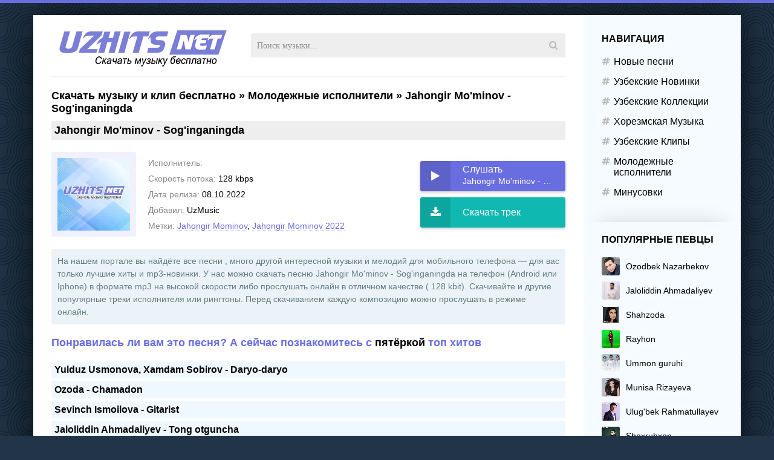

--- FILE ---
content_type: text/html; charset=utf-8
request_url: https://uzhits.net/yosh-ijodkorlar/53161-jahongir-mominov-soginganingda.html
body_size: 8746
content:
<!DOCTYPE html>
<html lang="ru">
<head>
<title>Jahongir Mominov - Sog'inganingda скачаты песню (yuklab olish)</title>
<meta charset="utf-8">
<meta name="description" content="Громкая премьера 2022 года Jahongir Mominov - Sog'inganingda песня на узбекском доступна для скачивания на сайте! Слушайте и скачивайте песню в mp3 формате">
<meta name="keywords" content="Jahongir Mominov, Sog'inganingda, новый трек, скачать песню, композиции, слушайте, формате mp3, узбекский">
<meta name="generator" content="DataLife Engine (https://dle-news.ru)">
<meta name="news_keywords" content="Jahongir Mominov, Jahongir Mominov 2022">
<link rel="canonical" href="https://uzhits.net/yosh-ijodkorlar/53161-jahongir-mominov-soginganingda.html">
<link rel="alternate" type="application/rss+xml" title="Скачать музыку бесплатно новинки музыки 2026 RSS" href="https://uzhits.net/rss.xml">
<link rel="alternate" type="application/rss+xml" title="Скачать музыку бесплатно новинки музыки 2026 RSS Turbo" href="https://uzhits.net/rssturbo.xml">
<link rel="alternate" type="application/rss+xml" title="Скачать музыку бесплатно новинки музыки 2026 RSS Dzen" href="https://uzhits.net/rssdzen.xml">
<link rel="preconnect" href="https://uzhits.net/" fetchpriority="high">
<meta property="twitter:card" content="summary">
<meta property="twitter:title" content="Jahongir Mominov - Sog'inganingda скачаты песню (yuklab olish)">
<meta property="twitter:url" content="https://uzhits.net/yosh-ijodkorlar/53161-jahongir-mominov-soginganingda.html">
<meta property="twitter:description" content="Sog'inganingda 2022-10/jahongir-mominov-soginganingda_(uzhits.net).mp3 Ey bag'ritosh yor Kel berma ozor Zor bo'lasan zor Sog'inganingda Ey bag'ritosh yor Kel berma ozor Zor bo'lasan zor Sog'inganingda Haddan oshmay tur Hali shoshmay tur So'zim eslab yur Sog'inganingda Haddan oshmay tur Hali">
<meta property="og:type" content="article">
<meta property="og:site_name" content="Скачать музыку бесплатно новинки музыки 2026">
<meta property="og:title" content="Jahongir Mominov - Sog'inganingda скачаты песню (yuklab olish)">
<meta property="og:url" content="https://uzhits.net/yosh-ijodkorlar/53161-jahongir-mominov-soginganingda.html">
<meta property="og:description" content="Sog'inganingda 2022-10/jahongir-mominov-soginganingda_(uzhits.net).mp3 Ey bag'ritosh yor Kel berma ozor Zor bo'lasan zor Sog'inganingda Ey bag'ritosh yor Kel berma ozor Zor bo'lasan zor Sog'inganingda Haddan oshmay tur Hali shoshmay tur So'zim eslab yur Sog'inganingda Haddan oshmay tur Hali">
<meta name="viewport" content="width=device-width, initial-scale=1.0" />
<link rel="shortcut icon" href="/favicon.ico" type="image/x-icon"/>
<meta name="theme-color" content="#111">
<meta name="rusfind-site-verification" content="3759-2BE4-C58D-A371" /><meta property="og:image" content="https://uzhits.net/noimage.jpg?2592000"/>
<meta name="yandex-verification" content="46515b555ea3de92" />
<meta name='yandex-verification' content='5b9e7442f733b16d' />
<meta name="google-site-verification" content="O4lhzupDQs1eu3Npju5OKq8ZhSpKbeJjpQrJjQj_dp4" />
<meta name="wot-verification" content="e2648df9eb7b2c069760"/>
<meta name="robots" content="all" />
<script type="application/ld+json">{ "@context" : "http://schema.org", "@type" : "Organization", "name" : "UZHITS.NET",      "url" : "https://uzhits.net",       "sameAs" : [         "https://www.facebook.com/www.uzhits.net", 		 "https://twitter.com/uzhits_net",		 "https://plus.google.com/110668234468352224627",         "https://vk.com/skachat_mp3"       ]    }    </script>
<link href="/templates/uzhits-261526/style/style9.css" type="text/css" rel="stylesheet" />

    <script async src="https://rekuz.pro/js/loader.js"></script>
    
</head>
<body>
<div class="wrap">
<div class="wrap-center wrap-main">
<div class="cols fx-row">
<div class="col-main fx-1">
<header class="topline fx-row fx-middle">
<a href="/" class="logo"><img src="/templates/uzhits-261526/images/logo.png" alt="UZHITS.NET" /></a>
<div class="btn-menu"><span class="fa fa-bars"></span></div>
<div class="search-wrap fx-1">
<form id="quicksearch" method="post">
<input type="hidden" name="do" value="search" />
<input type="hidden" name="subaction" value="search" />
<div class="search-box">
<input id="story" name="story" placeholder="Поиск музыки..." type="text" />
<button type="submit"><span class="fa fa-search"></span></button>
</div>
</form>
</div> 
 </header>
<main class="content">
    

<div class="sect-title fx-1">
	<a href="https://uzhits.net/">Скачать музыку и клип бесплатно</a> » <a href="https://uzhits.net/yosh-ijodkorlar/">Молодежные исполнители</a> » Jahongir Mo'minov - Sog'inganingda
</div>






<article class="full ignore-select">

 			<h1 class="ftitle sect-title h1uchun"><span>Jahongir Mo&#039;minov - Sog&#039;inganingda</span></h1>
			
			<div class="sect fcols fx-row fx-middle">
				<div class="fleft">
					<div class="fimg img-fit"><img src="/templates/uzhits-261526/dleimages/no_image.jpg" alt="Jahongir Mo&#039;minov - Sog&#039;inganingda" width="150" height="150" /></div>
				</div>
				<div class="fmain fx-1">
					<ul class="finfo">
						<li><span>Исполнитель:</span> </li>
						<li><span>Скорость потока:</span>  128    kbps</li>
						<li><span>Дата релиза:</span> 08.10.2022</li>
           				 <li><span>Добавил:</span> UzMusic</li>
                        <li><span>Метки:</span> <a href="https://uzhits.net/tags/jahongir%20mominov/">Jahongir Mominov</a>, <a href="https://uzhits.net/tags/jahongir%20mominov%202022/">Jahongir Mominov 2022</a></li>

					</ul>
				</div>
				
				<div class="fright fx-col fx-between">
					<div class="fctrl">
						<div class="fplay-wr js-item" data-track="https://uzhits.net/upload/files/2022-10/jahongir-mominov-soginganingda_(uzhits.net).mp3" data-title="Sog&#039;inganingda" data-artist="" data-img="/templates/uzhits-261526/dleimages/no_image.jpg">
						<div class="fbtn fplay js-ctrl js-play">
							<div class="fbtn-icon fx-col fx-center"><span class="fa fa-play"></span></div>
							<div class="fbtn-desc fx-1">
								<div class="fbtn-capt nowrap">Слушать</div>
								<div class="fbtn-title nowrap">Jahongir Mo&#039;minov - Sog&#039;inganingda</div>
							</div>
						</div>
						</div>
				 
                        		 <a class="fbtn fdl" href="https://uzhits.net/upload7/files/2022-10/jahongir-mominov-soginganingda_(uzhits.net).mp3" >
							<div class="fbtn-icon fx-col fx-center"><span class="fa fa-download"></span></div>
							<div class="fbtn-desc fx-1">
								<div class="fbtn-capt nowrap">Скачать трек</div>
							</div>
						</a> 
					</div>
				</div>
			</div>
    

			<!-- END FCOLS -->
			

<div class="fcaption">
На нашем портале вы найдёте все песни <strong></strong>, много другой интересной музыки и мелодий для мобильного телефона — для вас только лучшие хиты и mp3-новинки. У нас можно скачать песню <strong>Jahongir Mo&#039;minov - Sog&#039;inganingda</strong> на телефон (Android или Iphone) в формате mp3 на высокой скорости либо прослушать онлайн в отличном качестве ( 128    kbit). Скачивайте и другие популярные треки исполнителя или рингтоны. Перед скачиванием каждую композицию можно прослушать в режиме онлайн.
</div>
 
 
			
    
    		
    <div class="sect-header fx-row fx-middle">
<div class="sect-title fx-1"><span>Понравилась ли вам это песня? А сейчас познакомитесь с</span> пятёркой <span> топ хитов</span></div>
</div>
<div class="sect-content mb-remove">
   
    
<div class="mobs"> <a href="https://uzhits.net/mp3/62623-yulduz-usmonova-xamdam-sobirov-daryo-daryo.html">Yulduz Usmonova, Xamdam Sobirov - Daryo-daryo</a></div>

<div class="mobs"> <a href="https://uzhits.net/mp3/62444-ozoda-chamadon.html">Ozoda - Chamadon</a></div>

<div class="mobs"> <a href="https://uzhits.net/mp3/62175-sevinch-ismoilova-gitarist.html">Sevinch Ismoilova - Gitarist</a></div>

<div class="mobs"> <a href="https://uzhits.net/mp3/62165-jaloliddin-ahmadaliyev-tong-otguncha.html">Jaloliddin Ahmadaliyev - Tong otguncha</a></div>

<div class="mobs"> <a href="https://uzhits.net/mp3/63026-axror-alixonov-uyda-kutishadi.html">Axror Alixonov - Uyda kutishadi</a></div>



        
</div>    <br/> 
		  
			
			<div class="sect">
				<div class="sect-header fx-row fx-middle">
					<div class="sect-title sect-title-small fx-1"><span>Текст песни</span> Jahongir Mo&#039;minov - Sog&#039;inganingda</div>
				</div>
				<div class="sect-content ftext full-text clearfix">
					Ey bag'ritosh yor<br>Kel berma ozor<br>Zor bo'lasan zor<br>Sog'inganingda<br>Ey bag'ritosh yor<br>Kel berma ozor<br>Zor bo'lasan zor<br>Sog'inganingda<br><br>Haddan oshmay tur<br>Hali shoshmay tur<br>So'zim eslab yur<br>Sog'inganingda<br><br>Haddan oshmay tur<br>Hali shoshmay tur<br>So'zim eslab yur<br>Sog'inganingda<br><br>Kuning o'tmaydi<br>Tong ham otmaydi<br>Havo yetmaydi<br>Sog'inganingda<br>Ey bag'ritosh yor<br>Kel berma ozor<br>Zor bo'lasan zor<br>Sog'inganingda
				</div>
			</div>
						
    
    

			<div class="sect sect-count">
				<div class="sect-header fx-row fx-middle">
					<div class="sect-title sect-title-small fx-1"><span>Слушайте также</span> песни</div>
				</div>
				<div class="sect-content infull js-cols">
					<div class="track-item fx-row fx-middle js-item" data-track="https://uzhits.net/upload/files/2015-01/jahongiruz-sen_(uzhits.net).mp3" data-title="Jahongir.uz -  Sen" data-artist="Jahongir.uz" data-img="/templates/uzhits-261526/dleimages/no_image.jpg">
	<div class="track-play js-ctrl js-play" title="Играть \ остановить"><span class="fa fa-play"></span></div>
	<div class="track-desc fx-1">
		<a class="track-title nowrap" href="https://uzhits.net/skachat-mp3/zolotoy-uzbek-pesni/5953-jahongiruz-sen-uzhitsnet.html">Jahongir.uz -  Sen</a>
	</div>
  <span class="fa fa-download"></span> 
</div><div class="track-item fx-row fx-middle js-item" data-track="https://uzhits.net/upload/files/2015-01/jahongiruz-ft-sveta-qani-bol_(uzhits.net).mp3" data-title="Jahongir.uz  ft Sveta-  Qani bo&#039;l" data-artist="Jahongir.uz  ft Sveta" data-img="/templates/uzhits-261526/dleimages/no_image.jpg">
	<div class="track-play js-ctrl js-play" title="Играть \ остановить"><span class="fa fa-play"></span></div>
	<div class="track-desc fx-1">
		<a class="track-title nowrap" href="https://uzhits.net/skachat-mp3/zolotoy-uzbek-pesni/5956-jahongiruz-ft-sveta-qani-bol-uzhitsnet.html">Jahongir.uz  ft Sveta-  Qani bo&#039;l</a>
	</div>
  <span class="fa fa-download"></span> 
</div><div class="track-item fx-row fx-middle js-item" data-track="https://uzhits.net/upload/files/2015-01/jahongiruz-majburlama_(uzhits.net).mp3" data-title="Jahongir.uz - Majburlama" data-artist="Jahongir.uz" data-img="/templates/uzhits-261526/dleimages/no_image.jpg">
	<div class="track-play js-ctrl js-play" title="Играть \ остановить"><span class="fa fa-play"></span></div>
	<div class="track-desc fx-1">
		<a class="track-title nowrap" href="https://uzhits.net/skachat-mp3/zolotoy-uzbek-pesni/5958-jahongiruz-majburlama-uzhitsnet.html">Jahongir.uz - Majburlama</a>
	</div>
  <span class="fa fa-download"></span> 
</div><div class="track-item fx-row fx-middle js-item" data-track="https://uzhits.net/upload/files/2015-01/jahongiruz-bekor_(uzhits.net).mp3" data-title="Jahongir.uz - Bekor" data-artist="Jahongir.uz" data-img="/templates/uzhits-261526/dleimages/no_image.jpg">
	<div class="track-play js-ctrl js-play" title="Играть \ остановить"><span class="fa fa-play"></span></div>
	<div class="track-desc fx-1">
		<a class="track-title nowrap" href="https://uzhits.net/skachat-mp3/zolotoy-uzbek-pesni/5954-jahongiruz-bekor-uzhitsnet.html">Jahongir.uz - Bekor</a>
	</div>
  <span class="fa fa-download"></span> 
</div><div class="track-item fx-row fx-middle js-item" data-track="https://uzhits.net/upload/files/2015-01/jahongir-otajonov-dogman_(uzhits.net).mp3" data-title="Jahongir Otajonov - Dog&#039;man" data-artist="Jahongir Otajonov" data-img="/templates/uzhits-261526/dleimages/no_image.jpg">
	<div class="track-play js-ctrl js-play" title="Играть \ остановить"><span class="fa fa-play"></span></div>
	<div class="track-desc fx-1">
		<a class="track-title nowrap" href="https://uzhits.net/skachat-mp3/zolotoy-uzbek-pesni/5940-jahongir-otajonov-dogman-uzhitsnet.html">Jahongir Otajonov - Dog&#039;man</a>
	</div>
  <span class="fa fa-download"></span> 
</div><div class="track-item fx-row fx-middle js-item" data-track="https://uzhits.net/upload/files/2015-01/jahongir-otajonov-alo_(uzhits.net).mp3" data-title="Jahongir Otajonov - Alo" data-artist="Jahongir Otajonov" data-img="/templates/uzhits-261526/dleimages/no_image.jpg">
	<div class="track-play js-ctrl js-play" title="Играть \ остановить"><span class="fa fa-play"></span></div>
	<div class="track-desc fx-1">
		<a class="track-title nowrap" href="https://uzhits.net/skachat-mp3/zolotoy-uzbek-pesni/5932-jahongir-otajonov-alo-uzhitsnet.html">Jahongir Otajonov - Alo</a>
	</div>
  <span class="fa fa-download"></span> 
</div>
				</div>
			</div>
    
    	<div class="sect sect-count">
				<div class="sect-header fx-row fx-middle">
					<div class="sect-title sect-title-small fx-1"><span>Набирающие популярность</span> (Хит)</div>
				</div>
				<div class="sect-content infull js-cols">
							


<div class="track-item fx-row fx-middle js-item" data-track="https://uzhits.net/uploads/files/2025-03/mashhur-muhammad-siqilma_(uzhits.net).mp3" data-title="Siqilma" data-artist="Mashhur Muhammad" data-img="https://uzhits.net/uploads/posts/2025-04/mashhur-min.jpg"><div class="track-play js-ctrl js-play" title="Play \ Stop"><span class="fa fa-play"></span></div><div class="track-desc fx-1"><a class="track-title nowrap" href="https://uzhits.net/mp3/60924-mashhur-muhammad-siqilma.html">Mashhur Muhammad - Siqilma</a><a class="track-subtitle nowrap" href="https://uzhits.net/mp3/60924-mashhur-muhammad-siqilma.html"></a></div><span class="fa fa-download"></span> </div>





<div class="track-item fx-row fx-middle js-item" data-track="https://uzhits.net/uploads/files/2025-08/yulduz-turdiyeva-bizni-sevgimiz-boshqacha_(uzhits.net).mp3" data-title="Bizni sevgimiz boshqacha" data-artist="Yulduz Turdiyeva" data-img="/templates/uzhits-261526/dleimages/no_image.jpg"><div class="track-play js-ctrl js-play" title="Play \ Stop"><span class="fa fa-play"></span></div><div class="track-desc fx-1"><a class="track-title nowrap" href="https://uzhits.net/mp3/61846-yulduz-turdiyeva-bizni-sevgimiz-boshqacha.html">Yulduz Turdiyeva - Bizni sevgimiz boshqacha</a><a class="track-subtitle nowrap" href="https://uzhits.net/mp3/61846-yulduz-turdiyeva-bizni-sevgimiz-boshqacha.html"></a></div><span class="fa fa-download"></span> </div>





<div class="track-item fx-row fx-middle js-item" data-track="https://uzhits.net/uploads/files/2025-03/jaloliddin-ahmadaliyev-dilbar_(uzhits.net).mp3" data-title="Dilbar" data-artist="Jaloliddin Ahmadaliyev" data-img="/templates/uzhits-261526/dleimages/no_image.jpg"><div class="track-play js-ctrl js-play" title="Play \ Stop"><span class="fa fa-play"></span></div><div class="track-desc fx-1"><a class="track-title nowrap" href="https://uzhits.net/mp3/60922-jaloliddin-ahmadaliyev-dilbar.html">Jaloliddin Ahmadaliyev - Dilbar</a><a class="track-subtitle nowrap" href="https://uzhits.net/mp3/60922-jaloliddin-ahmadaliyev-dilbar.html"></a></div><span class="fa fa-download"></span> </div>





<div class="track-item fx-row fx-middle js-item" data-track="https://uzhits.net/uploads/files/2025-03/farruh-fazel-bor_(uzhits.net).mp3" data-title="Bor" data-artist="Farruh Fazel" data-img="/templates/uzhits-261526/dleimages/no_image.jpg"><div class="track-play js-ctrl js-play" title="Play \ Stop"><span class="fa fa-play"></span></div><div class="track-desc fx-1"><a class="track-title nowrap" href="https://uzhits.net/mp3/60846-farruh-fazel-bor.html">Farruh Fazel - Bor</a><a class="track-subtitle nowrap" href="https://uzhits.net/mp3/60846-farruh-fazel-bor.html"></a></div><span class="fa fa-download"></span> </div>





<div class="track-item fx-row fx-middle js-item" data-track="https://uzhits.net/uploads/files/2025-06/mashhur-muhammad-pul_(uzhits.net).mp3" data-title="Pul" data-artist="Mashhur Muhammad" data-img="/templates/uzhits-261526/dleimages/no_image.jpg"><div class="track-play js-ctrl js-play" title="Play \ Stop"><span class="fa fa-play"></span></div><div class="track-desc fx-1"><a class="track-title nowrap" href="https://uzhits.net/mp3/61434-mashhur-muhammad-pul.html">Mashhur Muhammad - Pul</a><a class="track-subtitle nowrap" href="https://uzhits.net/mp3/61434-mashhur-muhammad-pul.html"></a></div><span class="fa fa-download"></span> </div>





<div class="track-item fx-row fx-middle js-item" data-track="https://uzhits.net/uploads/files/2025-10/gaybulla-tursunov-quralay_(uzhits.net).mp3" data-title="Quralay" data-artist="G&#039;aybulla Tursunov" data-img="/templates/uzhits-261526/dleimages/no_image.jpg"><div class="track-play js-ctrl js-play" title="Play \ Stop"><span class="fa fa-play"></span></div><div class="track-desc fx-1"><a class="track-title nowrap" href="https://uzhits.net/mp3/62207-gaybulla-tursunov-quralay.html">G&#039;aybulla Tursunov - Quralay</a><a class="track-subtitle nowrap" href="https://uzhits.net/mp3/62207-gaybulla-tursunov-quralay.html"></a></div><span class="fa fa-download"></span> </div>





<div class="track-item fx-row fx-middle js-item" data-track="https://uzhits.net/uploads/files/2025-06/bahrom-nazarov-olcha-guli_(uzhits.net).mp3" data-title="Olcha guli" data-artist="Bahrom Nazarov" data-img="/templates/uzhits-261526/dleimages/no_image.jpg"><div class="track-play js-ctrl js-play" title="Play \ Stop"><span class="fa fa-play"></span></div><div class="track-desc fx-1"><a class="track-title nowrap" href="https://uzhits.net/mp3/61353-bahrom-nazarov-olcha-guli.html">Bahrom Nazarov - Olcha guli</a><a class="track-subtitle nowrap" href="https://uzhits.net/mp3/61353-bahrom-nazarov-olcha-guli.html"></a></div><span class="fa fa-download"></span> </div>





<div class="track-item fx-row fx-middle js-item" data-track="https://uzhits.net/uploads/files/2025-01/xamdam-sobirov-jamshid-ximmatov-yomgirlar_(uzhits.net).mp3" data-title="Yomg&#039;irlar" data-artist="Xamdam Sobirov, Jamshid Ximmatov" data-img="/templates/uzhits-261526/dleimages/no_image.jpg"><div class="track-play js-ctrl js-play" title="Play \ Stop"><span class="fa fa-play"></span></div><div class="track-desc fx-1"><a class="track-title nowrap" href="https://uzhits.net/mp3/60108-xamdam-sobirov-jamshid-ximmatov-yomgirlar.html">Xamdam Sobirov, Jamshid Ximmatov - Yomg&#039;irlar</a><a class="track-subtitle nowrap" href="https://uzhits.net/mp3/60108-xamdam-sobirov-jamshid-ximmatov-yomgirlar.html"></a></div><span class="fa fa-download"></span> </div>





<div class="track-item fx-row fx-middle js-item" data-track="https://uzhits.net/uploads/files/2025-01/ziyoda-xayr-dema_(uzhits.net).mp3" data-title="Xayr dema" data-artist="Ziyoda" data-img="/templates/uzhits-261526/dleimages/no_image.jpg"><div class="track-play js-ctrl js-play" title="Play \ Stop"><span class="fa fa-play"></span></div><div class="track-desc fx-1"><a class="track-title nowrap" href="https://uzhits.net/mp3/60392-ziyoda-xayr-dema.html">Ziyoda - Xayr dema</a><a class="track-subtitle nowrap" href="https://uzhits.net/mp3/60392-ziyoda-xayr-dema.html"></a></div><span class="fa fa-download"></span> </div>





<div class="track-item fx-row fx-middle js-item" data-track="https://uzhits.net/uploads/files/2025-02/jamshid-ximmatov-bu-yurak-seni-izlar-hamon_(uzhits.net).mp3" data-title="Bu yurak seni izlar hamon" data-artist="Jamshid Ximmatov" data-img="/templates/uzhits-261526/dleimages/no_image.jpg"><div class="track-play js-ctrl js-play" title="Play \ Stop"><span class="fa fa-play"></span></div><div class="track-desc fx-1"><a class="track-title nowrap" href="https://uzhits.net/mp3/60114-jamshid-ximmatov-bu-yurak-seni-izlar-hamon.html">Jamshid Ximmatov - Bu yurak seni izlar hamon</a><a class="track-subtitle nowrap" href="https://uzhits.net/mp3/60114-jamshid-ximmatov-bu-yurak-seni-izlar-hamon.html"></a></div><span class="fa fa-download"></span> </div>



				</div>
			</div>
			
			<div class="fcomms">
				<div class="sect-header fx-row fx-middle fx-start">
					<div class="sect-title sect-title-small"><span>Комментарии</span> (0)</div>
				</div>
				<div class="sect-cont fx-row">
					<div class="add-comms">
						<form  method="post" name="dle-comments-form" id="dle-comments-form" ><!--noindex-->
<div class="add-comm-form" id="add-comms">
	<div class="ac-textarea"><div class="bb-editor"><textarea name="comments" id="comments" cols="70" rows="10"></textarea></div></div>
	<div class="ac-btm fx-row">
	
	<div class="ac-inputs fx-1">
		<input type="text" maxlength="35" name="name" id="name" placeholder="Ваше имя" />
		<!--<input type="text" maxlength="35" name="mail" id="mail" placeholder="Ваш e-mail (необязательно)" />-->
	</div>
	
	<div class="ac-submit">
		<button name="submit" type="submit">Добавить</button>
	</div>
	</div>
			
	
	<div class="ac-protect">
		
		
		
	</div>
	

	
</div>
<!--/noindex-->
		<input type="hidden" name="subaction" value="addcomment">
		<input type="hidden" name="post_id" id="post_id" value="53161"><input type="hidden" name="user_hash" value="92db318f94210aa9b69d60223702983f431e37ea"></form>
					</div>
					<div class="full-comms fcomms-list" id="full-comms">
						
<div id="dle-ajax-comments"></div>

						<!--dlenavigationcomments-->
					</div>
				</div>
			</div>

</article>









</main>
</div>
<!-- COL-MAIN -->
<aside class="col-side">
<div class="side-box to-mob">
<div class="side-bt">Навигация</div>
<ul class="side-bc side-nav">
<li><a href="/mp3/">Новые песни</a></li>
<li><a href="/skachat-mp3/uzbek-novinka/">Узбекские Новинки</a></li>
<li><a href="/skachat-mp3/zolotoy-uzbek-pesni/">Узбекские Коллекции</a></li>
<li><a href="/skachat-mp3/horezmskie-muzyka/">Хорезмская Музыка</a></li>
<li><a href="/klip/">Узбекские Клипы</a></li>
<li><a href="/yosh-ijodkorlar/">Молодежные исполнители</a></li>
<li><a href="/minus/">Минусовки</a></li>
</ul>
</div> 
<div class="side-box to-mob">
<div class="side-bt">Популярные певцы</div>
<div class="side-bc">

<a class="tt fx-row fx-middle" href="/xfsearch/Ozodbek+Nazarbekov" title="Озодбек Назарбеков Все песни скачать и слушать бесплатнo"><div class="track-img img-fit"><img src="/templates/uzhits-261526/images/artist/ozodbek-min.jpg" ></div><div class="track-desc fx-1"><div class="track-title nowrap">Ozodbek Nazarbekov</div></div></a>
<a class="tt fx-row fx-middle" href="https://uzhits.net/jalolidin_ahmadiliyev_barcha_mp3.html" title="Jaloliddin Ahmadaliyev Все песни скачать и слушать бесплатнo"><div class="track-img img-fit"><img src="/templates/uzhits-261526/images/artist/jalol-min.jpg" ></div><div class="track-desc fx-1"><div class="track-title nowrap">Jaloliddin Ahmadaliyev</div></div></a>
<a class="tt fx-row fx-middle" href="/tags/Shahzoda" title="Шаxзода Все песни скачать и слушать бесплатнo"><div class="track-img img-fit"><img src="/templates/uzhits-261526/images/artist/shahzoda-min.jpg" ></div><div class="track-desc fx-1"><div class="track-title nowrap">Shahzoda</div></div></a>
<a class="tt fx-row fx-middle" href="/xfsearch/Rayhona" title="Райхон Все песни скачать и слушать бесплатнo"><div class="track-img img-fit"><img src="/templates/uzhits-261526/images/artist/rayhon-min.jpg" ></div><div class="track-desc fx-1"><div class="track-title nowrap">Rayhon</div></div></a>
<a class="tt fx-row fx-middle" href="/tags/Ummon+guruhi" title="Уммон Гурухи Все песни скачать и слушать бесплатнo"><div class="track-img img-fit"><img src="/templates/uzhits-261526/images/artist/ummon-min.jpg" ></div><div class="track-desc fx-1"><div class="track-title nowrap">Ummon guruhi</div></div></a>
<a class="tt fx-row fx-middle" href="/tags/Munisa+Rizayeva" title="Муниса Ризаева Все песни скачать и слушать бесплатнo"><div class="track-img img-fit"><img src="/templates/uzhits-261526/images/artist/munisa-min.jpg" ></div><div class="track-desc fx-1"><div class="track-title nowrap">Munisa Rizayeva</div></div></a>
<a class="tt fx-row fx-middle" href="/xfsearch/Ulug'bek+Rahmatullayev" title="Улугбек Рахматуллаев Все песни скачать и слушать бесплатнo"><div class="track-img img-fit"><img src="/templates/uzhits-261526/images/artist/ulugbek-min.jpg" ></div><div class="track-desc fx-1"><div class="track-title nowrap">Ulug'bek Rahmatullayev</div></div></a>
<a class="tt fx-row fx-middle" href="/xfsearch/Shohruhxon" title="Шохрухxон Все песни скачать и слушать бесплатнo"><div class="track-img img-fit"><img src="/templates/uzhits-261526/images/artist/shohruhxon-min.jpg" ></div><div class="track-desc fx-1"><div class="track-title nowrap">Shoxruhxon</div></div></a>
<a class="tt fx-row fx-middle" href="/xfsearch/Og%27abek+Sobirov" title="Огабек Собиров Все песни скачать и слушать бесплатнo"><div class="track-img img-fit"><img src="/templates/uzhits-261526/images/artist/ogabek-min.jpg" ></div><div class="track-desc fx-1"><div class="track-title nowrap">Og'abek Sobirov</div></div></a>
<a class="tt fx-row fx-middle" href="/tags/Shoxruz+(Abadiya)" title="Shoxruz (Abadiya) Все песни скачать и слушать бесплатнo"><div class="track-img img-fit"><img src="/templates/uzhits-261526/images/artist/shoxruz-min.jpg" ></div><div class="track-desc fx-1"><div class="track-title nowrap">Shoxruz (Abadiya)</div></div></a>
<a class="tt fx-row fx-middle" href="/tags/Janob+Rasul" title="Janob Rasul Все песни скачать и слушать бесплатнo"><div class="track-img img-fit"><img src="/templates/uzhits-261526/images/artist/janob_rasul-min.jpg" ></div><div class="track-desc fx-1"><div class="track-title nowrap">Janob Rasul</div></div></a>
<a class="tt fx-row fx-middle" href="/tags/Ziyoda" title="Ziyoda песни скачать и слушать бесплатнo"><div class="track-img img-fit"><img src="/templates/uzhits-261526/images/artist/ziyoda-min.jpg" ></div><div class="track-desc fx-1"><div class="track-title nowrap">Ziyoda</div></div></a>
<a class="tt fx-row fx-middle" href="/tags/Farrux+Xamrayev" title="Farrux Xamrayev Все песни скачать и слушать бесплатнo"><div class="track-img img-fit"><img src="/templates/uzhits-261526/images/artist/farrux-min.jpg" ></div><div class="track-desc fx-1"><div class="track-title nowrap">Farrux Xamrayev</div></div></a>
<a class="tt fx-row fx-middle" href="/tags/sardor+mamadaliyev" title="Sardor Mamadaliyev Все песни скачать и слушать бесплатнo"><div class="track-img img-fit"><img src="/templates/uzhits-261526/images/artist/sardor-min.jpg" ></div><div class="track-desc fx-1"><div class="track-title nowrap">Sardor Mamadaliyev</div></div></a>
<a class="tt fx-row fx-middle" href="/tags/VIA+Marokand" title="VIA Marokand Все песни скачать и слушать бесплатнo"><div class="track-img img-fit"><img src="/templates/uzhits-261526/images/artist/via_marokand-min.jpg" ></div><div class="track-desc fx-1"><div class="track-title nowrap">VIA Marokand</div></div></a>
<a class="tt fx-row fx-middle" href="/xfsearch/Botir+Qodirov" title="Botir Qodirov Все песни скачать и слушать бесплатнo"><div class="track-img img-fit"><img src="/templates/uzhits-261526/images/artist/botir-min.jpg" ></div><div class="track-desc fx-1"><div class="track-title nowrap">Botir Qodirov</div></div></a>
</div>
</div> 

</aside>
<!-- COL-LEFT -->
</div>
<!-- COLS -->


  
<footer class="footer">
<div class="ft-one"><span>Найти музыкальный трек, скачать его, получить тексты любимых хитов и даже посмотреть клип можно на музыкальном портале UZHITS.NET. Здесь собраны лучшие хиты Узбекистана.</span> 
<div class="ft-menu"><a href="/svyaz.html">DMCA / ABUSE</a> 
<a href="#">Заказать трек</a><a href="#">Размещение рекламы</a></div>
</div>
<div class="ft-two">По всем вопросам пишите на: <span>uzhits.net@mail.ru</span>              
</div>
<div class="rating">
<!-- Yandex.Metrika counter -->
<script type="text/javascript" >
   (function(m,e,t,r,i,k,a){m[i]=m[i]||function(){(m[i].a=m[i].a||[]).push(arguments)};
   m[i].l=1*new Date();
   for (var j = 0; j < document.scripts.length; j++) {if (document.scripts[j].src === r) { return; }}
   k=e.createElement(t),a=e.getElementsByTagName(t)[0],k.async=1,k.src=r,a.parentNode.insertBefore(k,a)})
   (window, document, "script", "https://mc.yandex.ru/metrika/tag.js", "ym");

   ym(91930129, "init", {
        clickmap:true,
        trackLinks:true,
        accurateTrackBounce:true
   });
</script>
<noscript><div><img src="https://mc.yandex.ru/watch/91930129" style="position:absolute; left:-9999px;" alt="" /></div></noscript>
<!-- /Yandex.Metrika counter -->

<script>
  (function(i,s,o,g,r,a,m){i['GoogleAnalyticsObject']=r;i[r]=i[r]||function(){
  (i[r].q=i[r].q||[]).push(arguments)},i[r].l=1*new Date();a=s.createElement(o),
  m=s.getElementsByTagName(o)[0];a.async=1;a.src=g;m.parentNode.insertBefore(a,m)
  })(window,document,'script','https://www.google-analytics.com/analytics.js','ga');

  ga('create', 'UA-82455188-1', 'auto');
  ga('send', 'pageview');

</script>

<!--LiveInternet counter--><a href="#" >
<img id="licnt475A" width="31" height="31" style="border:0" title="LiveInternet" src="[data-uri]" alt=""/></a>
<script>(function(d,s){d.getElementById("licnt475A").src=
"https://counter.yadro.ru/hit?t45.12;r"+escape(d.referrer)+
((typeof(s)=="undefined")?"":";s"+s.width+"*"+s.height+"*"+
(s.colorDepth?s.colorDepth:s.pixelDepth))+";u"+escape(d.URL)+
";h"+escape(d.title.substring(0,150))+";"+Math.random()})
(document,screen)</script><!--/LiveInternet-->

</div>
</footer>
<!-- COL-FOOTER -->
</div>
<!-- END WRAP-CENTER -->
</div>
<!-- END WRAP -->

<script src="/engine/classes/js/jquery3.js?v=vqeun"></script>
<script src="/engine/classes/js/jqueryui3.js?v=vqeun" defer></script>
<script src="/engine/classes/js/dle_js.js?v=vqeun" defer></script>
<script type="application/ld+json">{"@context":"https://schema.org","@graph":[{"@type":"BreadcrumbList","@context":"https://schema.org/","itemListElement":[{"@type":"ListItem","position":1,"item":{"@id":"https://uzhits.net/","name":"Скачать музыку и клип бесплатно"}},{"@type":"ListItem","position":2,"item":{"@id":"https://uzhits.net/yosh-ijodkorlar/","name":"Молодежные исполнители"}},{"@type":"ListItem","position":3,"item":{"@id":"https://uzhits.net/yosh-ijodkorlar/53161-jahongir-mominov-soginganingda.html","name":"Jahongir Mo'minov - Sog'inganingda"}}]}]}</script>
<link href="/engine/editor/css/default.css?v=24" rel="stylesheet" type="text/css">
<script src="/engine/classes/js/jquery.js?v=24"></script>
<script src="/engine/classes/js/jqueryui.js?v=24" defer></script>
<script src="/engine/classes/js/dle_js.js?v=24" defer></script>
<script src="/templates/uzhits-261526/js/libs.js"></script>
<script>
<!--
var dle_root       = '/';
var dle_admin      = '';
var dle_login_hash = '92db318f94210aa9b69d60223702983f431e37ea';
var dle_group      = 5;
var dle_link_type  = 1;
var dle_skin       = 'uzhits-261526';
var dle_wysiwyg    = 0;
var dle_min_search = '4';
var dle_act_lang   = ["Подтвердить", "Отмена", "Вставить", "Отмена", "Сохранить", "Удалить", "Загрузка. Пожалуйста, подождите..."];
var menu_short     = 'Быстрое редактирование';
var menu_full      = 'Полное редактирование';
var menu_profile   = 'Просмотр профиля';
var menu_send      = 'Отправить сообщение';
var menu_uedit     = 'Админцентр';
var dle_info       = 'Информация';
var dle_confirm    = 'Подтверждение';
var dle_prompt     = 'Ввод информации';
var dle_req_field  = ["Заполните поле с именем", "Заполните поле с сообщением", "Заполните поле с темой сообщения"];
var dle_del_agree  = 'Вы действительно хотите удалить? Данное действие невозможно будет отменить';
var dle_spam_agree = 'Вы действительно хотите отметить пользователя как спамера? Это приведёт к удалению всех его комментариев';
var dle_c_title    = 'Отправка жалобы';
var dle_complaint  = 'Укажите текст Вашей жалобы для администрации:';
var dle_mail       = 'Ваш e-mail:';
var dle_big_text   = 'Выделен слишком большой участок текста.';
var dle_orfo_title = 'Укажите комментарий для администрации к найденной ошибке на странице:';
var dle_p_send     = 'Отправить';
var dle_p_send_ok  = 'Уведомление успешно отправлено';
var dle_save_ok    = 'Изменения успешно сохранены. Обновить страницу?';
var dle_reply_title= 'Ответ на комментарий';
var dle_tree_comm  = '0';
var dle_del_news   = 'Удалить статью';
var dle_sub_agree  = 'Вы действительно хотите подписаться на комментарии к данной публикации?';
var dle_unsub_agree  = 'Вы действительно хотите отписаться от комментариев к данной публикации?';
var dle_captcha_type  = '0';
var dle_share_interesting  = ["Поделиться ссылкой на выделенный текст", "Twitter", "Facebook", "Вконтакте", "Прямая ссылка:", "Нажмите правой клавишей мыши и выберите «Копировать ссылку»"];
var DLEPlayerLang     = {prev: 'Предыдущий',next: 'Следующий',play: 'Воспроизвести',pause: 'Пауза',mute: 'Выключить звук', unmute: 'Включить звук', settings: 'Настройки', enterFullscreen: 'На полный экран', exitFullscreen: 'Выключить полноэкранный режим', speed: 'Скорость', normal: 'Обычная', quality: 'Качество', pip: 'Режим PiP'};
var DLEGalleryLang    = {CLOSE: 'Закрыть (Esc)', NEXT: 'Следующее изображение', PREV: 'Предыдущее изображение', ERROR: 'Внимание! Обнаружена ошибка', IMAGE_ERROR: 'Не удалось загрузить изображение', TOGGLE_SLIDESHOW: 'Просмотр слайдшоу',TOGGLE_FULLSCREEN: 'Полноэкранный режим', TOGGLE_THUMBS: 'Включить / Выключить уменьшенные копии', ITERATEZOOM: 'Увеличить / Уменьшить', DOWNLOAD: 'Скачать изображение' };
var DLEGalleryMode    = 1;
var DLELazyMode       = 0;
var allow_dle_delete_news   = false;

jQuery(function($){
					setTimeout(function() {
						$.get(dle_root + "engine/ajax/controller.php?mod=adminfunction", { 'id': '53161', action: 'newsread', user_hash: dle_login_hash });
					}, 5000);
				$('#dle-comments-form').submit(function() {
					if( $('#comments-image-uploader').data('files') == 'selected' ) {
						$('#comments-image-uploader').plupload('start');
					} else {
						doAddComments();
					}
					return false;
				});
});
//-->
</script>
  
</body>
</html>
<!-- DataLife Engine Copyright SoftNews Media Group (https://dle-news.ru) -->
